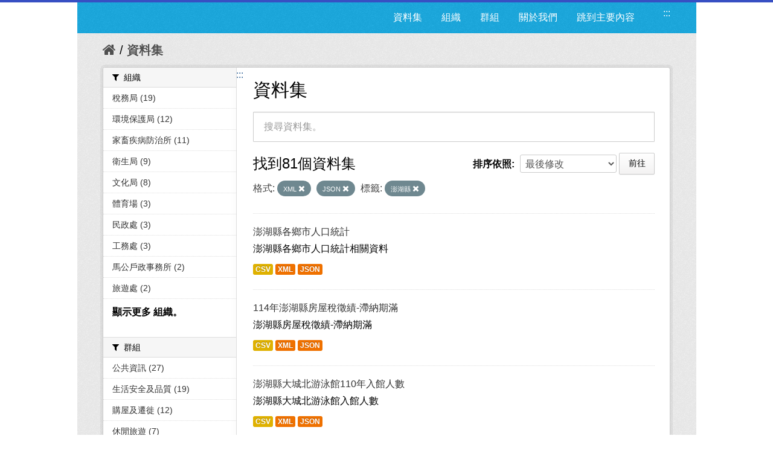

--- FILE ---
content_type: text/html; charset=utf-8
request_url: https://opendata.penghu.gov.tw/dataset?tags=%E6%BE%8E%E6%B9%96%E7%B8%A3&q=&res_format=XML&res_format=JSON&sort=metadata_modified+desc
body_size: 9900
content:
<!DOCTYPE html>
<!--[if IE 7]> <html lang="zh_TW" class="ie ie7"> <![endif]-->
<!--[if IE 8]> <html lang="zh_TW" class="ie ie8"> <![endif]-->
<!--[if IE 9]> <html lang="zh_TW" class="ie9"> <![endif]-->
<!--[if gt IE 8]><!--> <html lang="zh-Hant"> <!--<![endif]-->
  <head>
    <!--[if lte ie 8]><script type="text/javascript" src="/fanstatic/vendor/:version:2023-09-07T09:35:57.72/html5.min.js"></script><![endif]-->
<link rel="stylesheet" type="text/css" href="/fanstatic/vendor/:version:2023-09-07T09:35:57.72/select2/select2.css" />
<link rel="stylesheet" type="text/css" href="/fanstatic/css/:version:2019-08-23T00:03:07.98/main.min.css" />
<link rel="stylesheet" type="text/css" href="/fanstatic/vendor/:version:2023-09-07T09:35:57.72/font-awesome/css/font-awesome.min.css" />
<!--[if ie 7]><link rel="stylesheet" type="text/css" href="/fanstatic/vendor/:version:2023-09-07T09:35:57.72/font-awesome/css/font-awesome-ie7.min.css" /><![endif]-->
<link rel="stylesheet" type="text/css" href="/fanstatic/pages/:version:2019-08-23T00:11:34.14/:bundle:css/medium-editor.css;css/bootstrap.css" />

    <meta charset="utf-8" />
      <meta name="generator" content="ckan 2.4.1" />
      <meta name="viewport" content="width=device-width, initial-scale=1.0">
    <title>資料集 - 澎湖縣政府資料開放平台</title>

    
    
    <link rel="shortcut icon" href="/images/icons/ckan.ico" />
    

    <!--[if IE]>
    <script src="/classList.min.js"></script>
    <![endif]-->

    
    
    
    

      
    

    
      
      
    
    
  </head>

  
  <body data-site-root="https://opendata.penghu.gov.tw/" data-locale-root="https://opendata.penghu.gov.tw/" >
  <noscript>您的瀏覽器不支援JavaScript功能，若網頁功能無法正常使用時，請開啟瀏覽器JavaScript狀態</noscript>
    
    <div class="hide"><a href="#content" title="跳至內容">跳至內容</a></div>
  

  
    
<!doctype html>
<html lang="zh-Hant">
<head>
<meta charset="UTF-8">
<meta name="keywords" content=""/>
<meta name="robots" content="all" />
<title>澎湖縣政府-資料開放平台</title>
<meta name="description" content=""/>

<!-- OG -->
<meta property="fb:app_id" content="">
<meta property="og:type" content="">
<meta property="og:url" content="">
<meta property="og:site_name" content="">
<meta property="og:title" content="">
<meta property="og:description" content="">
<meta property="og:image" content="">

<!-- TWT -->
<meta name="twitter:card" content="summary">
<meta name="twitter:image" content="">
<meta name="twitter:url" content="">
<meta name="twitter:title" content="">
<meta name="twitter:description" content="">

<!-- MOBILE METAS -->
<meta name="viewport" content="width=device-width, initial-scale=1.0, minimum-scale=1.0, maximum-scale=1.0, user-scalable=no">
<meta name="apple-mobile-web-app-capable" content="yes">
<meta names="apple-mobile-web-app-status-bar-style" content="black-translucent">

<!-- CSS -->
<link href="/css2/animate.css" rel="stylesheet" type="text/css" />
<link href="/css2/base.css" rel="stylesheet" type="text/css" />
<link href="/css2/main.css" rel="stylesheet" type="text/css" />

<!--BASE-->
<script src="/js2/libs/jquery-3.6.0.min.js"></script>
<script src="/js2/libs/jquery-migrate.min.js"></script>  
<script src="/js2/libs/jquery-debounce-min.js"></script> 
<script src="/js2/libs/jquery.easing.min.js"></script> 
<script src="/js2/libs/imgLiquid-min.js"></script>


<!-- bxSlider -->
<script src="/js2/bxslider/jquery.bxslider.min.js"></script>
<link href="/js2/bxslider/jquery.bxslider.css" rel="stylesheet" />


</head>
<body>
<div class="loadbar"></div>
  <div id="wrapper">



 <!--  <header class="account-masthead">
    <div class="container">
      
        
          <nav class="account not-authed">
            <ul class="unstyled">
              
              <li><a href="/user/login">登入</a></li>
              
                <li><a class="sub" href="/user/register">註冊</a></li>
              
              
            </ul>
          </nav>
        
      
    </div>
  </header> -->

<header class="navbar navbar-static-top masthead">
  
    
  
  <div class="container">
<!--     <button data-target=".nav-collapse" data-toggle="collapse" class="btn btn-navbar" type="button">
      <span class="icon-bar"></span>
      <span class="icon-bar"></span>
      <span class="icon-bar"></span>
    </button> -->
    
<!--     <hgroup class="header-image pull-left">

      
        
          <a class="logo" href="/"><img src="/base/images/ckan-logo.png" alt="澎湖縣政府資料開放平台" title="澎湖縣政府資料開放平台" /></a>
        
      

    </hgroup> -->

    <div class="nav-collapse collapse">

      
      
        <a class="freego" accesskey="U" href="#top-head" id="top-head" style="float:left" title="右上方功能區塊，包括資料集、組織、群組、關於我們">:::</a>
        <nav class="section navigation">

          <ul class="nav nav-pills">
            <!--
            
              <li class="active"><a href="/dataset">資料集</a></li><li><a href="/organization">組織</a></li><li><a href="/group">群組</a></li><li><a href="/about">關於我們</a></li>
            
            <li><a href="#centor-head" tabindex="2">跳到主要內容</a></li>
          -->
              <li>
                <a href="/dataset" title="資料集清單">資料集</a>
              </li>
              <li>
                <a href="/organization" title="組織清單">組織</a>
              </li>
              <li>
                <a href="/group" title="群組清單">群組</a>
              </li>
              <li>
                <a href="/about" title="關於我們">關於我們</a>
              </li>
            
            <li><a href="#centor-head" tabindex="0" title="跳到主要內容">跳到主要內容</a></li>          
          </ul>
        </nav>
      

<!--       
        <form class="section site-search simple-input" action="/dataset" method="get">
          <div class="field">
            <label for="field-sitewide-search">搜尋資料集</label>
            <input id="field-sitewide-search" type="text" name="q" placeholder="搜尋" />
            <button class="btn-search" type="submit"><i class="icon-search"></i></button>
          </div>
        </form>
       -->

    </div>
  </div>
</header>



  
    <div role="main">
      <div id="content" class="container">
        
          
            <div class="flash-messages">
              
                
              
            </div>
          

          
            <div class="toolbar">
              
                
                  <ol class="breadcrumb">
                    
<!-- Snippet snippets/home_breadcrumb_item.html start -->

<li class="home"><a href="/" title="回首頁"><i class="icon-home"></i><span> 首頁</span></a></li>
<!-- Snippet snippets/home_breadcrumb_item.html end -->

                    
  <li class="active">
    <a href="/dataset" title="回 資料集">資料集</a>
  <!-- <a href="/dataset">資料集</a> -->
  </li>

                  </ol>
                
              
            </div>
          

          <div class="row wrapper">
            <a class="freego" accesskey="C" href="#centor-head" id="centor-head" title="中央內容區塊，為本頁主要內容區。">:::</a>
            
            
            

            
              <aside class="secondary span3">
                
                
<div class="filters">
  <div>
    
      
<!-- Snippet snippets/facet_list.html start -->


  
  
    
      
      
        <section class="module module-narrow module-shallow">
          
            <div class="module-heading">
              <i class="icon-medium icon-filter"></i>
              
              組織
            </div>
          
          
            
            
              <nav>
                <ul class="unstyled nav nav-simple nav-facet">
                  
                    
                    
                    
                    
                      <li class="nav-item">
                        <a href="/dataset?tags=%E6%BE%8E%E6%B9%96%E7%B8%A3&amp;q=&amp;res_format=XML&amp;organization=ph-office-18&amp;res_format=JSON&amp;sort=metadata_modified+desc" title="搜尋 稅務局">
                          <span>稅務局 (19)</span>
                        </a>
                      </li>
                  
                    
                    
                    
                    
                      <li class="nav-item">
                        <a href="/dataset?tags=%E6%BE%8E%E6%B9%96%E7%B8%A3&amp;q=&amp;res_format=XML&amp;organization=ph-office-15&amp;res_format=JSON&amp;sort=metadata_modified+desc" title="搜尋 環境保護局">
                          <span>環境保護局 (12)</span>
                        </a>
                      </li>
                  
                    
                    
                    
                    
                      <li class="nav-item">
                        <a href="/dataset?tags=%E6%BE%8E%E6%B9%96%E7%B8%A3&amp;q=&amp;res_format=XML&amp;organization=ph-office-21&amp;res_format=JSON&amp;sort=metadata_modified+desc" title="搜尋 家畜疾病防治所">
                          <span>家畜疾病防治所 (11)</span>
                        </a>
                      </li>
                  
                    
                    
                    
                    
                      <li class="nav-item">
                        <a href="/dataset?tags=%E6%BE%8E%E6%B9%96%E7%B8%A3&amp;q=&amp;res_format=XML&amp;res_format=JSON&amp;organization=ph-office-14&amp;sort=metadata_modified+desc" title="搜尋 衛生局">
                          <span>衛生局 (9)</span>
                        </a>
                      </li>
                  
                    
                    
                    
                    
                      <li class="nav-item">
                        <a href="/dataset?tags=%E6%BE%8E%E6%B9%96%E7%B8%A3&amp;organization=ph-office-17&amp;q=&amp;res_format=XML&amp;res_format=JSON&amp;sort=metadata_modified+desc" title="搜尋 文化局">
                          <span>文化局 (8)</span>
                        </a>
                      </li>
                  
                    
                    
                    
                    
                      <li class="nav-item">
                        <a href="/dataset?tags=%E6%BE%8E%E6%B9%96%E7%B8%A3&amp;q=&amp;res_format=XML&amp;res_format=JSON&amp;organization=ph-office-22&amp;sort=metadata_modified+desc" title="搜尋 體育場">
                          <span>體育場 (3)</span>
                        </a>
                      </li>
                  
                    
                    
                    
                    
                      <li class="nav-item">
                        <a href="/dataset?tags=%E6%BE%8E%E6%B9%96%E7%B8%A3&amp;q=&amp;res_format=XML&amp;organization=ph-office-01&amp;res_format=JSON&amp;sort=metadata_modified+desc" title="搜尋 民政處">
                          <span>民政處 (3)</span>
                        </a>
                      </li>
                  
                    
                    
                    
                    
                      <li class="nav-item">
                        <a href="/dataset?tags=%E6%BE%8E%E6%B9%96%E7%B8%A3&amp;organization=ph-office-05&amp;q=&amp;res_format=XML&amp;res_format=JSON&amp;sort=metadata_modified+desc" title="搜尋 工務處">
                          <span>工務處 (3)</span>
                        </a>
                      </li>
                  
                    
                    
                    
                    
                      <li class="nav-item">
                        <a href="/dataset?tags=%E6%BE%8E%E6%B9%96%E7%B8%A3&amp;q=&amp;res_format=XML&amp;organization=ph-office-26&amp;res_format=JSON&amp;sort=metadata_modified+desc" title="搜尋 馬公戶政事務所">
                          <span>馬公戶政事務所 (2)</span>
                        </a>
                      </li>
                  
                    
                    
                    
                    
                      <li class="nav-item">
                        <a href="/dataset?tags=%E6%BE%8E%E6%B9%96%E7%B8%A3&amp;q=&amp;res_format=XML&amp;organization=ph-office-06&amp;res_format=JSON&amp;sort=metadata_modified+desc" title="搜尋 旅遊處">
                          <span>旅遊處 (2)</span>
                        </a>
                      </li>
                  
                </ul>
              </nav>

              <p class="module-footer">
                
                  
                    <a href="/dataset?tags=%E6%BE%8E%E6%B9%96%E7%B8%A3&amp;q=&amp;res_format=XML&amp;res_format=JSON&amp;sort=metadata_modified+desc&amp;_organization_limit=0" class="read-more" title="顯示更多 組織。">顯示更多 組織。</a>
                  
                
              </p>
            
            
          
        </section>
      
    
  

<!-- Snippet snippets/facet_list.html end -->

    
      
<!-- Snippet snippets/facet_list.html start -->


  
  
    
      
      
        <section class="module module-narrow module-shallow">
          
            <div class="module-heading">
              <i class="icon-medium icon-filter"></i>
              
              群組
            </div>
          
          
            
            
              <nav>
                <ul class="unstyled nav nav-simple nav-facet">
                  
                    
                    
                    
                    
                      <li class="nav-item">
                        <a href="/dataset?tags=%E6%BE%8E%E6%B9%96%E7%B8%A3&amp;q=&amp;res_format=XML&amp;groups=i00&amp;res_format=JSON&amp;sort=metadata_modified+desc" title="搜尋 公共資訊">
                          <span>公共資訊 (27)</span>
                        </a>
                      </li>
                  
                    
                    
                    
                    
                      <li class="nav-item">
                        <a href="/dataset?tags=%E6%BE%8E%E6%B9%96%E7%B8%A3&amp;q=&amp;res_format=XML&amp;groups=e00&amp;res_format=JSON&amp;sort=metadata_modified+desc" title="搜尋 生活安全及品質">
                          <span>生活安全及品質 (19)</span>
                        </a>
                      </li>
                  
                    
                    
                    
                    
                      <li class="nav-item">
                        <a href="/dataset?tags=%E6%BE%8E%E6%B9%96%E7%B8%A3&amp;q=&amp;res_format=XML&amp;groups=c00&amp;res_format=JSON&amp;sort=metadata_modified+desc" title="搜尋 購屋及遷徙">
                          <span>購屋及遷徙 (12)</span>
                        </a>
                      </li>
                  
                    
                    
                    
                    
                      <li class="nav-item">
                        <a href="/dataset?tags=%E6%BE%8E%E6%B9%96%E7%B8%A3&amp;q=&amp;res_format=XML&amp;res_format=JSON&amp;groups=900&amp;sort=metadata_modified+desc" title="搜尋 休閒旅遊">
                          <span>休閒旅遊 (7)</span>
                        </a>
                      </li>
                  
                    
                    
                    
                    
                      <li class="nav-item">
                        <a href="/dataset?tags=%E6%BE%8E%E6%B9%96%E7%B8%A3&amp;q=&amp;res_format=XML&amp;groups=b00&amp;res_format=JSON&amp;sort=metadata_modified+desc" title="搜尋 就醫">
                          <span>就醫 (6)</span>
                        </a>
                      </li>
                  
                    
                    
                    
                    
                      <li class="nav-item">
                        <a href="/dataset?tags=%E6%BE%8E%E6%B9%96%E7%B8%A3&amp;q=&amp;groups=a00&amp;res_format=XML&amp;res_format=JSON&amp;sort=metadata_modified+desc" title="搜尋 交通及通訊">
                          <span>交通及通訊 (5)</span>
                        </a>
                      </li>
                  
                    
                    
                    
                    
                      <li class="nav-item">
                        <a href="/dataset?tags=%E6%BE%8E%E6%B9%96%E7%B8%A3&amp;q=&amp;res_format=XML&amp;groups=300&amp;res_format=JSON&amp;sort=metadata_modified+desc" title="搜尋 求學及進修">
                          <span>求學及進修 (3)</span>
                        </a>
                      </li>
                  
                    
                    
                    
                    
                      <li class="nav-item">
                        <a href="/dataset?tags=%E6%BE%8E%E6%B9%96%E7%B8%A3&amp;q=&amp;res_format=XML&amp;groups=200&amp;res_format=JSON&amp;sort=metadata_modified+desc" title="搜尋 出生及收養">
                          <span>出生及收養 (2)</span>
                        </a>
                      </li>
                  
                    
                    
                    
                    
                      <li class="nav-item">
                        <a href="/dataset?tags=%E6%BE%8E%E6%B9%96%E7%B8%A3&amp;q=&amp;res_format=XML&amp;groups=h00&amp;res_format=JSON&amp;sort=metadata_modified+desc" title="搜尋 生命禮儀">
                          <span>生命禮儀 (1)</span>
                        </a>
                      </li>
                  
                    
                    
                    
                    
                      <li class="nav-item">
                        <a href="/dataset?tags=%E6%BE%8E%E6%B9%96%E7%B8%A3&amp;q=&amp;groups=400&amp;res_format=XML&amp;res_format=JSON&amp;sort=metadata_modified+desc" title="搜尋 服兵役">
                          <span>服兵役 (1)</span>
                        </a>
                      </li>
                  
                </ul>
              </nav>

              <p class="module-footer">
                
                  
                
              </p>
            
            
          
        </section>
      
    
  

<!-- Snippet snippets/facet_list.html end -->

    
      
<!-- Snippet snippets/facet_list.html start -->


  
  
    
      
      
        <section class="module module-narrow module-shallow">
          
            <div class="module-heading">
              <i class="icon-medium icon-filter"></i>
              
              標籤
            </div>
          
          
            
            
              <nav>
                <ul class="unstyled nav nav-simple nav-facet">
                  
                    
                    
                    
                    
                      <li class="nav-item active">
                        <a href="/dataset?q=&amp;res_format=XML&amp;res_format=JSON&amp;sort=metadata_modified+desc" title="搜尋 澎湖縣">
                          <span>澎湖縣 (81)</span>
                        </a>
                      </li>
                  
                    
                    
                    
                    
                      <li class="nav-item">
                        <a href="/dataset?tags=%E6%BE%8E%E6%B9%96%E7%B8%A3&amp;tags=%E5%9C%B0%E5%83%B9%E7%A8%85&amp;q=&amp;res_format=XML&amp;res_format=JSON&amp;sort=metadata_modified+desc" title="搜尋 地價稅">
                          <span>地價稅 (8)</span>
                        </a>
                      </li>
                  
                    
                    
                    
                    
                      <li class="nav-item">
                        <a href="/dataset?tags=%E6%BE%8E%E6%B9%96%E7%B8%A3&amp;q=&amp;res_format=XML&amp;tags=%E7%A9%BA%E6%B0%A3%E6%B1%99%E6%9F%93&amp;res_format=JSON&amp;sort=metadata_modified+desc" title="搜尋 空氣汙染">
                          <span>空氣汙染 (7)</span>
                        </a>
                      </li>
                  
                    
                    
                    
                    
                      <li class="nav-item">
                        <a href="/dataset?tags=%E6%BE%8E%E6%B9%96%E7%B8%A3&amp;q=&amp;tags=%E7%A8%BD%E6%9F%A5&amp;res_format=XML&amp;res_format=JSON&amp;sort=metadata_modified+desc" title="搜尋 稽查">
                          <span>稽查 (6)</span>
                        </a>
                      </li>
                  
                    
                    
                    
                    
                      <li class="nav-item">
                        <a href="/dataset?tags=%E6%BE%8E%E6%B9%96%E7%B8%A3&amp;q=&amp;tags=%E8%99%95%E4%BB%BD&amp;res_format=XML&amp;res_format=JSON&amp;sort=metadata_modified+desc" title="搜尋 處份">
                          <span>處份 (5)</span>
                        </a>
                      </li>
                  
                    
                    
                    
                    
                      <li class="nav-item">
                        <a href="/dataset?tags=%E6%BE%8E%E6%B9%96%E7%B8%A3&amp;tags=%E6%B5%81%E6%B5%AA%E7%8A%AC&amp;q=&amp;res_format=XML&amp;res_format=JSON&amp;sort=metadata_modified+desc" title="搜尋 流浪犬">
                          <span>流浪犬 (5)</span>
                        </a>
                      </li>
                  
                    
                    
                    
                    
                      <li class="nav-item">
                        <a href="/dataset?tags=%E6%BE%8E%E6%B9%96%E7%B8%A3&amp;tags=%E6%8D%95%E6%8D%89&amp;q=&amp;res_format=XML&amp;res_format=JSON&amp;sort=metadata_modified+desc" title="搜尋 捕捉">
                          <span>捕捉 (5)</span>
                        </a>
                      </li>
                  
                    
                    
                    
                    
                      <li class="nav-item">
                        <a href="/dataset?tags=%E6%BE%8E%E6%B9%96%E7%B8%A3&amp;q=&amp;res_format=XML&amp;res_format=JSON&amp;tags=%E5%AF%B5%E7%89%A9%E7%99%BB%E8%A8%98&amp;sort=metadata_modified+desc" title="搜尋 寵物登記">
                          <span>寵物登記 (5)</span>
                        </a>
                      </li>
                  
                    
                    
                    
                    
                      <li class="nav-item">
                        <a href="/dataset?tags=%E6%BE%8E%E6%B9%96%E7%B8%A3&amp;q=&amp;res_format=XML&amp;tags=%E7%A8%85%E6%BA%90&amp;res_format=JSON&amp;sort=metadata_modified+desc" title="搜尋 稅源">
                          <span>稅源 (4)</span>
                        </a>
                      </li>
                  
                    
                    
                    
                    
                      <li class="nav-item">
                        <a href="/dataset?tags=%E6%BE%8E%E6%B9%96%E7%B8%A3&amp;q=&amp;res_format=XML&amp;tags=%E6%96%87%E5%8C%96%E5%B1%80&amp;res_format=JSON&amp;sort=metadata_modified+desc" title="搜尋 文化局">
                          <span>文化局 (4)</span>
                        </a>
                      </li>
                  
                </ul>
              </nav>

              <p class="module-footer">
                
                  
                    <a href="/dataset?tags=%E6%BE%8E%E6%B9%96%E7%B8%A3&amp;q=&amp;res_format=XML&amp;res_format=JSON&amp;sort=metadata_modified+desc&amp;_tags_limit=0" class="read-more" title="顯示更多 標籤。">顯示更多 標籤。</a>
                  
                
              </p>
            
            
          
        </section>
      
    
  

<!-- Snippet snippets/facet_list.html end -->

    
      
<!-- Snippet snippets/facet_list.html start -->


  
  
    
      
      
        <section class="module module-narrow module-shallow">
          
            <div class="module-heading">
              <i class="icon-medium icon-filter"></i>
              
              格式
            </div>
          
          
            
            
              <nav>
                <ul class="unstyled nav nav-simple nav-facet">
                  
                    
                    
                    
                    
                      <li class="nav-item active">
                        <a href="/dataset?tags=%E6%BE%8E%E6%B9%96%E7%B8%A3&amp;q=&amp;res_format=JSON&amp;sort=metadata_modified+desc" title="搜尋 XML">
                          <span>XML (81)</span>
                        </a>
                      </li>
                  
                    
                    
                    
                    
                      <li class="nav-item active">
                        <a href="/dataset?tags=%E6%BE%8E%E6%B9%96%E7%B8%A3&amp;q=&amp;res_format=XML&amp;sort=metadata_modified+desc" title="搜尋 JSON">
                          <span>JSON (81)</span>
                        </a>
                      </li>
                  
                    
                    
                    
                    
                      <li class="nav-item">
                        <a href="/dataset?tags=%E6%BE%8E%E6%B9%96%E7%B8%A3&amp;res_format=CSV&amp;q=&amp;res_format=XML&amp;res_format=JSON&amp;sort=metadata_modified+desc" title="搜尋 CSV">
                          <span>CSV (81)</span>
                        </a>
                      </li>
                  
                </ul>
              </nav>

              <p class="module-footer">
                
                  
                
              </p>
            
            
          
        </section>
      
    
  

<!-- Snippet snippets/facet_list.html end -->

    
      
<!-- Snippet snippets/facet_list.html start -->


  
  
    
      
      
        <section class="module module-narrow module-shallow">
          
            <div class="module-heading">
              <i class="icon-medium icon-filter"></i>
              
              授權
            </div>
          
          
            
            
              <p class="module-content empty">沒有 授權 符合這個搜尋結果。</p>
            
            
          
        </section>
      
    
  

<!-- Snippet snippets/facet_list.html end -->

    
  </div>
  <!-- <a class="close no-text hide-filters"><i class="icon-remove-sign"></i><span class="text">close</span></a> -->
</div>

              </aside>
            

            
              <div class="primary span9">
                
                
  <section class="module">
    <div class="module-content">
      <h1 class="heading">資料集</h1>
      
        
      
      
        
        
        
<!-- Snippet snippets/search_form.html start -->








<form id="dataset-search-form" class="search-form" method="get" data-module="select-switch">

  
    <div class="search-input control-group search-giant">
      <input type="text" class="search" name="q" value="" title="搜尋資料集。" autocomplete="off" placeholder="搜尋資料集。">
      
      <button type="submit" value="search" style="z-index: 3" title="搜尋">
        <i class="icon-search"></i>
        <span>確定</span>
      </button>
      
    </div>
  

  
    <span>
  
  

  
    
      
  <input type="hidden" name="tags" value="澎湖縣" />

    
  
    
      
  <input type="hidden" name="res_format" value="XML" />

    
  
    
      
  <input type="hidden" name="res_format" value="JSON" />

    
  
</span>
  

  
    
      <div class="form-select control-group control-order-by">
        <label for="field-order-by">排序依照</label>
        <select id="field-order-by" name="sort">
          
            
              <option value="score desc, metadata_modified desc">關聯</option>
            
          
            
              <option value="title_string asc">根據名稱遞增排序</option>
            
          
            
              <option value="title_string desc">根據名稱遞減排序</option>
            
          
            
              <option value="metadata_modified desc" selected="selected">最後修改</option>
            
          
            
          
        </select>
        
        <button class="btn js-hide" type="submit">前往</button>
        
      </div>
    
  

  
    
      <h2>
<!-- Snippet snippets/search_result_text.html start -->


  
  
  
  

找到81個資料集
<!-- Snippet snippets/search_result_text.html end -->
</h2>
    
  

  
    
      <p class="filter-list">
        
          
          <span class="facet">格式:</span>
          
            <span class="filtered pill">
              <a href="/dataset?tags=%E6%BE%8E%E6%B9%96%E7%B8%A3&amp;q=&amp;res_format=JSON&amp;sort=metadata_modified+desc" class="remove" title="移除">XML
              <i class="icon-remove"></i></a>
            </span>
          
            <span class="filtered pill">
              <a href="/dataset?tags=%E6%BE%8E%E6%B9%96%E7%B8%A3&amp;q=&amp;res_format=XML&amp;sort=metadata_modified+desc" class="remove" title="移除">JSON
              <i class="icon-remove"></i></a>
            </span>
          
        
          
          <span class="facet">標籤:</span>
          
            <span class="filtered pill">
              <a href="/dataset?q=&amp;res_format=XML&amp;res_format=JSON&amp;sort=metadata_modified+desc" class="remove" title="移除">澎湖縣
              <i class="icon-remove"></i></a>
            </span>
          
        
      </p>     
      <!-- <a class="show-filters btn">篩選結果</a> -->
    
  

</form>




<!-- Snippet snippets/search_form.html end -->

      
      
        
<!-- Snippet snippets/package_list.html start -->


  
    <ul class="dataset-list unstyled">
    	
	      
	        
<!-- Snippet snippets/package_item.html start -->







  <li class="dataset-item">
    
      <div class="dataset-content">
        
          <h3 class="dataset-heading">
            
              
            
            
              <a href="/dataset/376561502a-2025-07-22-1753166970" title="澎湖縣各鄉市人口統計">澎湖縣各鄉市人口統計</a>
            
            
              
              
            
          </h3>
        
        
          
        
        
          
            <div>澎湖縣各鄉市人口統計相關資料
</div>
          
        
      </div>
      
        
          
            <ul class="dataset-resources unstyled">
              
                
                <li>
                  <a href="/dataset/376561502a-2025-07-22-1753166970" class="label" data-format="csv" title="澎湖縣各鄉市人口統計相關資料
CSV格式">CSV</a>
                </li>
                
                <li>
                  <a href="/dataset/376561502a-2025-07-22-1753166970" class="label" data-format="xml" title="澎湖縣各鄉市人口統計相關資料
XML格式">XML</a>
                </li>
                
                <li>
                  <a href="/dataset/376561502a-2025-07-22-1753166970" class="label" data-format="json" title="澎湖縣各鄉市人口統計相關資料
JSON格式">JSON</a>
                </li>
                
              
            </ul>
          
        
      
    
  </li>

<!-- Snippet snippets/package_item.html end -->

	      
	        
<!-- Snippet snippets/package_item.html start -->







  <li class="dataset-item">
    
      <div class="dataset-content">
        
          <h3 class="dataset-heading">
            
              
            
            
              <a href="/dataset/fu50000-2022-07-25-1658733987" title="114年澎湖縣房屋稅徵績-滯納期滿">114年澎湖縣房屋稅徵績-滯納期滿</a>
            
            
              
              
            
          </h3>
        
        
          
        
        
          
            <div>澎湖縣房屋稅徵績-滯納期滿
</div>
          
        
      </div>
      
        
          
            <ul class="dataset-resources unstyled">
              
                
                <li>
                  <a href="/dataset/fu50000-2022-07-25-1658733987" class="label" data-format="csv" title="澎湖縣房屋稅徵績-滯納期滿
CSV格式">CSV</a>
                </li>
                
                <li>
                  <a href="/dataset/fu50000-2022-07-25-1658733987" class="label" data-format="xml" title="澎湖縣房屋稅徵績-滯納期滿
XML格式">XML</a>
                </li>
                
                <li>
                  <a href="/dataset/fu50000-2022-07-25-1658733987" class="label" data-format="json" title="澎湖縣房屋稅徵績-滯納期滿
JSON格式">JSON</a>
                </li>
                
              
            </ul>
          
        
      
    
  </li>

<!-- Snippet snippets/package_item.html end -->

	      
	        
<!-- Snippet snippets/package_item.html start -->







  <li class="dataset-item">
    
      <div class="dataset-content">
        
          <h3 class="dataset-heading">
            
              
            
            
              <a href="/dataset/376562300e-2022-08-05-1659684713" title="澎湖縣大城北游泳館110年入館人數">澎湖縣大城北游泳館110年入館人數</a>
            
            
              
              
            
          </h3>
        
        
          
        
        
          
            <div>澎湖縣大城北游泳館入館人數
</div>
          
        
      </div>
      
        
          
            <ul class="dataset-resources unstyled">
              
                
                <li>
                  <a href="/dataset/376562300e-2022-08-05-1659684713" class="label" data-format="csv" title="澎湖縣大城北游泳館入館人數
CSV格式">CSV</a>
                </li>
                
                <li>
                  <a href="/dataset/376562300e-2022-08-05-1659684713" class="label" data-format="xml" title="澎湖縣大城北游泳館入館人數
XML格式">XML</a>
                </li>
                
                <li>
                  <a href="/dataset/376562300e-2022-08-05-1659684713" class="label" data-format="json" title="澎湖縣大城北游泳館入館人數
JSON格式">JSON</a>
                </li>
                
              
            </ul>
          
        
      
    
  </li>

<!-- Snippet snippets/package_item.html end -->

	      
	        
<!-- Snippet snippets/package_item.html start -->







  <li class="dataset-item">
    
      <div class="dataset-content">
        
          <h3 class="dataset-heading">
            
              
            
            
              <a href="/dataset/376562300e-2022-08-05-1659684801" title="澎湖縣立游泳池110年度入館人數統計">澎湖縣立游泳池110年度入館人數統計</a>
            
            
              
              
            
          </h3>
        
        
          
        
        
          
            <div>澎湖縣立游泳池入館人數統計
</div>
          
        
      </div>
      
        
          
            <ul class="dataset-resources unstyled">
              
                
                <li>
                  <a href="/dataset/376562300e-2022-08-05-1659684801" class="label" data-format="csv" title="澎湖縣立游泳池入館人數統計
CSV格式">CSV</a>
                </li>
                
                <li>
                  <a href="/dataset/376562300e-2022-08-05-1659684801" class="label" data-format="xml" title="澎湖縣立游泳池入館人數統計
XML格式">XML</a>
                </li>
                
                <li>
                  <a href="/dataset/376562300e-2022-08-05-1659684801" class="label" data-format="json" title="澎湖縣立游泳池入館人數統計
JSON格式">JSON</a>
                </li>
                
              
            </ul>
          
        
      
    
  </li>

<!-- Snippet snippets/package_item.html end -->

	      
	        
<!-- Snippet snippets/package_item.html start -->







  <li class="dataset-item">
    
      <div class="dataset-content">
        
          <h3 class="dataset-heading">
            
              
            
            
              <a href="/dataset/fs30000-2022-08-09-1660034345" title="113年度澎湖縣政府文化局演藝活動統計表">113年度澎湖縣政府文化局演藝活動統計表</a>
            
            
              
              
            
          </h3>
        
        
          
        
        
          
            <div>澎湖縣政府文化局演藝活動統計表
</div>
          
        
      </div>
      
        
          
            <ul class="dataset-resources unstyled">
              
                
                <li>
                  <a href="/dataset/fs30000-2022-08-09-1660034345" class="label" data-format="csv" title="澎湖縣政府文化局演藝活動統計表
CSV格式">CSV</a>
                </li>
                
                <li>
                  <a href="/dataset/fs30000-2022-08-09-1660034345" class="label" data-format="xml" title="澎湖縣政府文化局演藝活動統計表
XML格式">XML</a>
                </li>
                
                <li>
                  <a href="/dataset/fs30000-2022-08-09-1660034345" class="label" data-format="json" title="澎湖縣政府文化局演藝活動統計表
JSON格式">JSON</a>
                </li>
                
              
            </ul>
          
        
      
    
  </li>

<!-- Snippet snippets/package_item.html end -->

	      
	        
<!-- Snippet snippets/package_item.html start -->







  <li class="dataset-item">
    
      <div class="dataset-content">
        
          <h3 class="dataset-heading">
            
              
            
            
              <a href="/dataset/fu50000-2022-07-19-1658213370" title="114年澎湖縣房屋稅徵績-徵期結束">114年澎湖縣房屋稅徵績-徵期結束</a>
            
            
              
              
            
          </h3>
        
        
          
        
        
          
            <div>澎湖縣房屋稅徵績-徵期結束
</div>
          
        
      </div>
      
        
          
            <ul class="dataset-resources unstyled">
              
                
                <li>
                  <a href="/dataset/fu50000-2022-07-19-1658213370" class="label" data-format="csv" title="澎湖縣房屋稅徵績-徵期結束
CSV格式">CSV</a>
                </li>
                
                <li>
                  <a href="/dataset/fu50000-2022-07-19-1658213370" class="label" data-format="xml" title="澎湖縣房屋稅徵績-徵期結束
XML格式">XML</a>
                </li>
                
                <li>
                  <a href="/dataset/fu50000-2022-07-19-1658213370" class="label" data-format="json" title="澎湖縣房屋稅徵績-徵期結束
JSON格式">JSON</a>
                </li>
                
              
            </ul>
          
        
      
    
  </li>

<!-- Snippet snippets/package_item.html end -->

	      
	        
<!-- Snippet snippets/package_item.html start -->







  <li class="dataset-item">
    
      <div class="dataset-content">
        
          <h3 class="dataset-heading">
            
              
            
            
              <a href="/dataset/u680000-01-2023-12-29-1703836952" title="澎湖縣公路路線資料">澎湖縣公路路線資料</a>
            
            
              
              
            
          </h3>
        
        
          
        
        
          
            <div>澎湖縣公路路線相關資料
</div>
          
        
      </div>
      
        
          
            <ul class="dataset-resources unstyled">
              
                
                <li>
                  <a href="/dataset/u680000-01-2023-12-29-1703836952" class="label" data-format="csv" title="澎湖縣公路路線相關資料
CSV格式">CSV</a>
                </li>
                
                <li>
                  <a href="/dataset/u680000-01-2023-12-29-1703836952" class="label" data-format="xml" title="澎湖縣公路路線相關資料
XML格式">XML</a>
                </li>
                
                <li>
                  <a href="/dataset/u680000-01-2023-12-29-1703836952" class="label" data-format="json" title="澎湖縣公路路線相關資料
JSON格式">JSON</a>
                </li>
                
              
            </ul>
          
        
      
    
  </li>

<!-- Snippet snippets/package_item.html end -->

	      
	        
<!-- Snippet snippets/package_item.html start -->







  <li class="dataset-item">
    
      <div class="dataset-content">
        
          <h3 class="dataset-heading">
            
              
            
            
              <a href="/dataset/fs30000-2022-08-09-1660035057" title="澎湖縣國定古蹟目錄">澎湖縣國定古蹟目錄</a>
            
            
              
              
            
          </h3>
        
        
          
        
        
          
            <div>國定古蹟目錄
</div>
          
        
      </div>
      
        
          
            <ul class="dataset-resources unstyled">
              
                
                <li>
                  <a href="/dataset/fs30000-2022-08-09-1660035057" class="label" data-format="csv" title="國定古蹟目錄
CSV格式">CSV</a>
                </li>
                
                <li>
                  <a href="/dataset/fs30000-2022-08-09-1660035057" class="label" data-format="xml" title="國定古蹟目錄
XML格式">XML</a>
                </li>
                
                <li>
                  <a href="/dataset/fs30000-2022-08-09-1660035057" class="label" data-format="json" title="國定古蹟目錄
JSON格式">JSON</a>
                </li>
                
              
            </ul>
          
        
      
    
  </li>

<!-- Snippet snippets/package_item.html end -->

	      
	        
<!-- Snippet snippets/package_item.html start -->







  <li class="dataset-item">
    
      <div class="dataset-content">
        
          <h3 class="dataset-heading">
            
              
            
            
              <a href="/dataset/fs30000-2022-08-09-1660035516" title="澎湖縣縣定古蹟目錄">澎湖縣縣定古蹟目錄</a>
            
            
              
              
            
          </h3>
        
        
          
        
        
          
            <div>縣定古蹟目錄
</div>
          
        
      </div>
      
        
          
            <ul class="dataset-resources unstyled">
              
                
                <li>
                  <a href="/dataset/fs30000-2022-08-09-1660035516" class="label" data-format="csv" title="縣定古蹟目錄
CSV格式">CSV</a>
                </li>
                
                <li>
                  <a href="/dataset/fs30000-2022-08-09-1660035516" class="label" data-format="xml" title="縣定古蹟目錄
XML格式">XML</a>
                </li>
                
                <li>
                  <a href="/dataset/fs30000-2022-08-09-1660035516" class="label" data-format="json" title="縣定古蹟目錄
JSON格式">JSON</a>
                </li>
                
              
            </ul>
          
        
      
    
  </li>

<!-- Snippet snippets/package_item.html end -->

	      
	        
<!-- Snippet snippets/package_item.html start -->







  <li class="dataset-item">
    
      <div class="dataset-content">
        
          <h3 class="dataset-heading">
            
              
            
            
              <a href="/dataset/u020000-05-2025-01-09-1736391551" title="澎湖縣113下半年流浪犬捕捉數">澎湖縣113下半年流浪犬捕捉數</a>
            
            
              
              
            
          </h3>
        
        
          
        
        
          
            <div>澎湖縣113下半年流浪犬捕捉數相關資料
</div>
          
        
      </div>
      
        
          
            <ul class="dataset-resources unstyled">
              
                
                <li>
                  <a href="/dataset/u020000-05-2025-01-09-1736391551" class="label" data-format="csv" title="澎湖縣113下半年流浪犬捕捉數相關資料
CSV格式">CSV</a>
                </li>
                
                <li>
                  <a href="/dataset/u020000-05-2025-01-09-1736391551" class="label" data-format="xml" title="澎湖縣113下半年流浪犬捕捉數相關資料
XML格式">XML</a>
                </li>
                
                <li>
                  <a href="/dataset/u020000-05-2025-01-09-1736391551" class="label" data-format="json" title="澎湖縣113下半年流浪犬捕捉數相關資料
JSON格式">JSON</a>
                </li>
                
              
            </ul>
          
        
      
    
  </li>

<!-- Snippet snippets/package_item.html end -->

	      
	        
<!-- Snippet snippets/package_item.html start -->







  <li class="dataset-item">
    
      <div class="dataset-content">
        
          <h3 class="dataset-heading">
            
              
            
            
              <a href="/dataset/fy30000-2025-01-09-1736391736" title="澎湖縣113下半年寵登數">澎湖縣113下半年寵登數</a>
            
            
              
              
            
          </h3>
        
        
          
        
        
          
            <div>113下半年寵登數
</div>
          
        
      </div>
      
        
          
            <ul class="dataset-resources unstyled">
              
                
                <li>
                  <a href="/dataset/fy30000-2025-01-09-1736391736" class="label" data-format="csv" title="113下半年寵登數
CSV格式">CSV</a>
                </li>
                
                <li>
                  <a href="/dataset/fy30000-2025-01-09-1736391736" class="label" data-format="xml" title="113下半年寵登數
XML格式">XML</a>
                </li>
                
                <li>
                  <a href="/dataset/fy30000-2025-01-09-1736391736" class="label" data-format="json" title="113下半年寵登數
JSON格式">JSON</a>
                </li>
                
              
            </ul>
          
        
      
    
  </li>

<!-- Snippet snippets/package_item.html end -->

	      
	        
<!-- Snippet snippets/package_item.html start -->







  <li class="dataset-item">
    
      <div class="dataset-content">
        
          <h3 class="dataset-heading">
            
              
            
            
              <a href="/dataset/fu50000-2025-01-14-1736842883" title="113使用牌照稅稅源統計-電動">113使用牌照稅稅源統計-電動</a>
            
            
              
              
            
          </h3>
        
        
          
        
        
          
            <div>澎湖縣使用牌照稅稅源
</div>
          
        
      </div>
      
        
          
            <ul class="dataset-resources unstyled">
              
                
                <li>
                  <a href="/dataset/fu50000-2025-01-14-1736842883" class="label" data-format="csv" title="澎湖縣使用牌照稅稅源
CSV格式">CSV</a>
                </li>
                
                <li>
                  <a href="/dataset/fu50000-2025-01-14-1736842883" class="label" data-format="xml" title="澎湖縣使用牌照稅稅源
XML格式">XML</a>
                </li>
                
                <li>
                  <a href="/dataset/fu50000-2025-01-14-1736842883" class="label" data-format="json" title="澎湖縣使用牌照稅稅源
JSON格式">JSON</a>
                </li>
                
              
            </ul>
          
        
      
    
  </li>

<!-- Snippet snippets/package_item.html end -->

	      
	        
<!-- Snippet snippets/package_item.html start -->







  <li class="dataset-item">
    
      <div class="dataset-content">
        
          <h3 class="dataset-heading">
            
              
            
            
              <a href="/dataset/fu50000-2025-01-14-1736842440" title="113使用牌照稅稅源統計-燃油">113使用牌照稅稅源統計-燃油</a>
            
            
              
              
            
          </h3>
        
        
          
        
        
          
            <div>澎湖縣使用牌照稅稅源
</div>
          
        
      </div>
      
        
          
            <ul class="dataset-resources unstyled">
              
                
                <li>
                  <a href="/dataset/fu50000-2025-01-14-1736842440" class="label" data-format="csv" title="澎湖縣使用牌照稅稅源
CSV格式">CSV</a>
                </li>
                
                <li>
                  <a href="/dataset/fu50000-2025-01-14-1736842440" class="label" data-format="xml" title="澎湖縣使用牌照稅稅源
XML格式">XML</a>
                </li>
                
                <li>
                  <a href="/dataset/fu50000-2025-01-14-1736842440" class="label" data-format="json" title="澎湖縣使用牌照稅稅源
JSON格式">JSON</a>
                </li>
                
              
            </ul>
          
        
      
    
  </li>

<!-- Snippet snippets/package_item.html end -->

	      
	        
<!-- Snippet snippets/package_item.html start -->







  <li class="dataset-item">
    
      <div class="dataset-content">
        
          <h3 class="dataset-heading">
            
              
            
            
              <a href="/dataset/fs30000-2022-08-09-1660034793" title="澎湖縣政府文化局出版品目錄">澎湖縣政府文化局出版品目錄</a>
            
            
              
              
            
          </h3>
        
        
          
        
        
          
            <div>文化局出版品目錄
</div>
          
        
      </div>
      
        
          
            <ul class="dataset-resources unstyled">
              
                
                <li>
                  <a href="/dataset/fs30000-2022-08-09-1660034793" class="label" data-format="csv" title="文化局出版品目錄
CSV格式">CSV</a>
                </li>
                
                <li>
                  <a href="/dataset/fs30000-2022-08-09-1660034793" class="label" data-format="xml" title="文化局出版品目錄
XML格式">XML</a>
                </li>
                
                <li>
                  <a href="/dataset/fs30000-2022-08-09-1660034793" class="label" data-format="json" title="文化局出版品目錄
JSON格式">JSON</a>
                </li>
                
              
            </ul>
          
        
      
    
  </li>

<!-- Snippet snippets/package_item.html end -->

	      
	        
<!-- Snippet snippets/package_item.html start -->







  <li class="dataset-item">
    
      <div class="dataset-content">
        
          <h3 class="dataset-heading">
            
              
            
            
              <a href="/dataset/fs30000-2022-08-09-1660034888" title="澎湖縣政府文化局出版品目錄-(澎湖縣作家作品集)">澎湖縣政府文化局出版品目錄-(澎湖縣作家作品集)</a>
            
            
              
              
            
          </h3>
        
        
          
        
        
          
            <div>澎湖縣政府文化局出版品目錄
</div>
          
        
      </div>
      
        
          
            <ul class="dataset-resources unstyled">
              
                
                <li>
                  <a href="/dataset/fs30000-2022-08-09-1660034888" class="label" data-format="csv" title="澎湖縣政府文化局出版品目錄
CSV格式">CSV</a>
                </li>
                
                <li>
                  <a href="/dataset/fs30000-2022-08-09-1660034888" class="label" data-format="xml" title="澎湖縣政府文化局出版品目錄
XML格式">XML</a>
                </li>
                
                <li>
                  <a href="/dataset/fs30000-2022-08-09-1660034888" class="label" data-format="json" title="澎湖縣政府文化局出版品目錄
JSON格式">JSON</a>
                </li>
                
              
            </ul>
          
        
      
    
  </li>

<!-- Snippet snippets/package_item.html end -->

	      
	        
<!-- Snippet snippets/package_item.html start -->







  <li class="dataset-item">
    
      <div class="dataset-content">
        
          <h3 class="dataset-heading">
            
              
            
            
              <a href="/dataset/ka10000-2024-02-06-1707210344" title="113年澎湖縣馬公市各里、鄰、戶、人口與戶籍動態登記數按性別及登記項目分">113年澎湖縣馬公市各里、鄰、戶、人口與戶籍動態登記數按性別及登記項目分</a>
            
            
              
              
            
          </h3>
        
        
          
        
        
          
            <div>113年澎湖縣馬公市各里、鄰、戶、人口與戶籍動態登記數(按性別及登記項目分)
</div>
          
        
      </div>
      
        
          
            <ul class="dataset-resources unstyled">
              
                
                <li>
                  <a href="/dataset/ka10000-2024-02-06-1707210344" class="label" data-format="csv" title="113年澎湖縣馬公市各里、鄰、戶、人口與戶籍動態登記數(按性別及登記項目分)
CSV格式">CSV</a>
                </li>
                
                <li>
                  <a href="/dataset/ka10000-2024-02-06-1707210344" class="label" data-format="xml" title="113年澎湖縣馬公市各里、鄰、戶、人口與戶籍動態登記數(按性別及登記項目分)
XML格式">XML</a>
                </li>
                
                <li>
                  <a href="/dataset/ka10000-2024-02-06-1707210344" class="label" data-format="json" title="113年澎湖縣馬公市各里、鄰、戶、人口與戶籍動態登記數(按性別及登記項目分)
JSON格式">JSON</a>
                </li>
                
              
            </ul>
          
        
      
    
  </li>

<!-- Snippet snippets/package_item.html end -->

	      
	        
<!-- Snippet snippets/package_item.html start -->







  <li class="dataset-item">
    
      <div class="dataset-content">
        
          <h3 class="dataset-heading">
            
              
            
            
              <a href="/dataset/fs30000-2022-08-09-1660034577" title="114年度澎湖縣立案演藝團隊名冊">114年度澎湖縣立案演藝團隊名冊</a>
            
            
              
              
            
          </h3>
        
        
          
        
        
          
            <div>澎湖縣立案演藝團隊名冊
</div>
          
        
      </div>
      
        
          
            <ul class="dataset-resources unstyled">
              
                
                <li>
                  <a href="/dataset/fs30000-2022-08-09-1660034577" class="label" data-format="csv" title="澎湖縣立案演藝團隊名冊
CSV格式">CSV</a>
                </li>
                
                <li>
                  <a href="/dataset/fs30000-2022-08-09-1660034577" class="label" data-format="xml" title="澎湖縣立案演藝團隊名冊
XML格式">XML</a>
                </li>
                
                <li>
                  <a href="/dataset/fs30000-2022-08-09-1660034577" class="label" data-format="json" title="澎湖縣立案演藝團隊名冊
JSON格式">JSON</a>
                </li>
                
              
            </ul>
          
        
      
    
  </li>

<!-- Snippet snippets/package_item.html end -->

	      
	        
<!-- Snippet snippets/package_item.html start -->







  <li class="dataset-item">
    
      <div class="dataset-content">
        
          <h3 class="dataset-heading">
            
              
            
            
              <a href="/dataset/fs30000-2022-08-09-1660034479" title="113年度澎湖縣公共圖書館各館辦證數">113年度澎湖縣公共圖書館各館辦證數</a>
            
            
              
              
            
          </h3>
        
        
          
        
        
          
            <div>澎湖縣公共圖書館各館辦證數
</div>
          
        
      </div>
      
        
          
            <ul class="dataset-resources unstyled">
              
                
                <li>
                  <a href="/dataset/fs30000-2022-08-09-1660034479" class="label" data-format="csv" title="澎湖縣公共圖書館各館辦證數
CSV格式">CSV</a>
                </li>
                
                <li>
                  <a href="/dataset/fs30000-2022-08-09-1660034479" class="label" data-format="xml" title="澎湖縣公共圖書館各館辦證數
XML格式">XML</a>
                </li>
                
                <li>
                  <a href="/dataset/fs30000-2022-08-09-1660034479" class="label" data-format="json" title="澎湖縣公共圖書館各館辦證數
JSON格式">JSON</a>
                </li>
                
              
            </ul>
          
        
      
    
  </li>

<!-- Snippet snippets/package_item.html end -->

	      
	        
<!-- Snippet snippets/package_item.html start -->







  <li class="dataset-item">
    
      <div class="dataset-content">
        
          <h3 class="dataset-heading">
            
              
            
            
              <a href="/dataset/ka10000-2024-02-06-1707209580" title="113年澎湖縣馬公市各里現住人口數按性別及原住民身分分">113年澎湖縣馬公市各里現住人口數按性別及原住民身分分</a>
            
            
              
              
            
          </h3>
        
        
          
        
        
          
            <div>113年澎湖縣馬公市各里現住人口數資料(按性別及原住民身分分)
</div>
          
        
      </div>
      
        
          
            <ul class="dataset-resources unstyled">
              
                
                <li>
                  <a href="/dataset/ka10000-2024-02-06-1707209580" class="label" data-format="csv" title="113年澎湖縣馬公市各里現住人口數資料(按性別及原住民身分分)
CSV格式">CSV</a>
                </li>
                
                <li>
                  <a href="/dataset/ka10000-2024-02-06-1707209580" class="label" data-format="xml" title="113年澎湖縣馬公市各里現住人口數資料(按性別及原住民身分分)
XML格式">XML</a>
                </li>
                
                <li>
                  <a href="/dataset/ka10000-2024-02-06-1707209580" class="label" data-format="json" title="113年澎湖縣馬公市各里現住人口數資料(按性別及原住民身分分)
JSON格式">JSON</a>
                </li>
                
              
            </ul>
          
        
      
    
  </li>

<!-- Snippet snippets/package_item.html end -->

	      
	        
<!-- Snippet snippets/package_item.html start -->







  <li class="dataset-item">
    
      <div class="dataset-content">
        
          <h3 class="dataset-heading">
            
              
            
            
              <a href="/dataset/fu50000-2022-07-25-1658734221" title="112年澎湖縣房屋稅111年至113年稅式支出金額">112年澎湖縣房屋稅111年至113年稅式支出金額</a>
            
            
              
              
            
          </h3>
        
        
          
        
        
          
            <div>澎湖縣房屋稅111年至113年稅式支出金額
</div>
          
        
      </div>
      
        
          
            <ul class="dataset-resources unstyled">
              
                
                <li>
                  <a href="/dataset/fu50000-2022-07-25-1658734221" class="label" data-format="csv" title="澎湖縣房屋稅111年至113年稅式支出金額
CSV格式">CSV</a>
                </li>
                
                <li>
                  <a href="/dataset/fu50000-2022-07-25-1658734221" class="label" data-format="xml" title="澎湖縣房屋稅111年至113年稅式支出金額
XML格式">XML</a>
                </li>
                
                <li>
                  <a href="/dataset/fu50000-2022-07-25-1658734221" class="label" data-format="json" title="澎湖縣房屋稅111年至113年稅式支出金額
JSON格式">JSON</a>
                </li>
                
              
            </ul>
          
        
      
    
  </li>

<!-- Snippet snippets/package_item.html end -->

	      
	    
    </ul>
  

<!-- Snippet snippets/package_list.html end -->

      
    </div>

    
      <div class='pagination pagination-centered abc'><ul> <li class="active"><a href="/dataset?tags=%E6%BE%8E%E6%B9%96%E7%B8%A3&amp;q=&amp;res_format=XML&amp;res_format=JSON&amp;sort=metadata_modified+desc&amp;page=1">1</a></li> <li><a href="/dataset?tags=%E6%BE%8E%E6%B9%96%E7%B8%A3&amp;q=&amp;res_format=XML&amp;res_format=JSON&amp;sort=metadata_modified+desc&amp;page=2">2</a></li> <li><a href="/dataset?tags=%E6%BE%8E%E6%B9%96%E7%B8%A3&amp;q=&amp;res_format=XML&amp;res_format=JSON&amp;sort=metadata_modified+desc&amp;page=3">3</a></li> <li class="disabled"><a href="#">...</a></li> <li><a href="/dataset?tags=%E6%BE%8E%E6%B9%96%E7%B8%A3&amp;q=&amp;res_format=XML&amp;res_format=JSON&amp;sort=metadata_modified+desc&amp;page=5">5</a></li> <li><a href="/dataset?tags=%E6%BE%8E%E6%B9%96%E7%B8%A3&amp;q=&amp;res_format=XML&amp;res_format=JSON&amp;sort=metadata_modified+desc&amp;page=2">»</a></li></ul></div>
    
  </section>

  
  <section class="module">
    <div class="module-content">
      
      <small>
        
        
        
          您也可以使用<a href="/api/3" title="移動至API (應用程式介面)">API (應用程式介面)</a> (see <a href="http://docs.ckan.org/en/ckan-2.4.1/api/" title="移動至API 文件">API 文件</a>)註冊。
      </small>
      
    </div>
  </section>
  

              </div>
            

          </div>
        
      </div>
    </div>
  
    <!--FOOTER--> 
<div id="footer">
	<a class="freego" accesskey="B" href="#top-foot" id="top-foot" title="下方功能區塊" style="float:left;">:::</a>
<div class="footer_box">
<p>聯絡地址：88043澎湖縣馬公市治平路32號　　</p><p>聯絡電話：(06)927-4400　　　　　</p>
<p>服務時間：週一至週五8:00-17:30　　　　</p>
<P>建議使用 Firefox、Chrome 瀏覽器，如需使用 IE，請使用 IE11以上版本。</P>
</div>
<div class="footer_icon">
<a href="https://twitter.com/share?url=http://opendata.penghu.gov.tw/" title="分享至 twitter"><img src="/images2/Twitter_001-s.jpg"  alt="twitter"/></a>
<a href="https://plus.google.com/share?url=http://opendata.penghu.gov.tw/" title="分享至 google"><img src="/images2/Google_Plus_001-s.jpg" alt="googleplus"/></a>
<a href="https://www.facebook.com/sharer.php?u=http://opendata.penghu.gov.tw/" title="分享至 facebook"><img src="/images2/facebook_001-s.jpg" alt="facebook"/></a>
<a href="https://accessibility.moda.gov.tw/Applications/Detail?category=20240301094149"  title="無障礙網站"><img src="/images2/accessibility20240313.png" style="border: 0px; width: 88px; height: 31px;" border="0" width="88" height="31" alt="通過A無障礙網頁檢測"/></a>
<!-- <a href="#"><img src="/images2/icon_pop_fb.png"/></a> -->
</div>
</div>
</div>
<!--FOOTER END-->

<!-- custom -->
<script src="/js2/effect.js"></script>

<!-- 針對 IE10 版本以前使用者顯示 Chrome 安裝提示 --> 
<!--[if lte IE 9 ]>
<script>
  $body.attr({style:"overflow: hidden !important; background-attachment: fixed !important;"});
  
</script>
<div class="ie">
  <p><img src="/img/old.png" width="36" height="35"  alt=""/></p>
  <h3>您瀏覽器版本太舊了</h3>
  <h5>Windows Vista, Windows 8+ 使用者請更新IE到最新版本</h5>
  <p>Windows XP 使用者推薦使用 <a href="http://www.google.com/intl/zh-TW/chrome/" target="_blank">google chrome 瀏覽器</a></p>
</div>
<![endif]-->
<script>document.getElementsByTagName('html')[0].className += ' js';</script>
<script type="text/javascript" src="/fanstatic/vendor/:version:2023-09-07T09:35:57.72/jquery.min.js"></script>
<script type="text/javascript" src="/fanstatic/vendor/:version:2023-09-07T09:35:57.72/:bundle:bootstrap/js/bootstrap.min.js;jed.min.js;select2/select2.min.js"></script>
<script type="text/javascript" src="/fanstatic/base/:version:2021-03-29T12:37:12.70/:bundle:plugins/jquery.inherit.min.js;plugins/jquery.proxy-all.min.js;plugins/jquery.url-helpers.min.js;plugins/jquery.date-helpers.min.js;plugins/jquery.slug.min.js;plugins/jquery.slug-preview.min.js;plugins/jquery.truncator.min.js;plugins/jquery.masonry.min.js;plugins/jquery.form-warning.min.js;sandbox.min.js;module.min.js;pubsub.min.js;client.min.js;notify.min.js;i18n.min.js;main.min.js;modules/select-switch.min.js;modules/slug-preview.min.js;modules/basic-form.min.js;modules/confirm-action.min.js;modules/api-info.min.js;modules/autocomplete.min.js;modules/custom-fields.min.js;modules/related-item.min.js;modules/data-viewer.min.js;modules/table-selectable-rows.min.js;modules/resource-form.min.js;modules/resource-upload-field.min.js;modules/resource-reorder.min.js;modules/resource-view-reorder.min.js;modules/follow.min.js;modules/activity-stream.min.js;modules/dashboard.min.js;modules/resource-view-embed.min.js;view-filters.min.js;modules/resource-view-filters-form.min.js;modules/resource-view-filters.min.js;modules/table-toggle-more.min.js;modules/dataset-visibility.min.js;modules/media-grid.min.js;modules/image-upload.min.js"></script>
<script type="text/javascript" src="/fanstatic/pages/:version:2019-08-23T00:11:34.14/:bundle:js/pages-editor.js;js/medium-editor.min.js"></script></body>
</html>
  
    
    
    
  
    

      
    <script type="text/javascript">
    $(document).ready(function() {
      var paginatepage = $(".pagination").find("a");
      for (var i=0; i < paginatepage.length; i++){
        if ($(paginatepage[i]).html() == "»"){
          $(paginatepage[i]).attr("title", "下一頁");
        }else if ($(paginatepage[i]).html() == "«"){
          $(paginatepage[i]).attr("title", "上一頁");
        }else{
          $(paginatepage[i]).attr("title", "第" + $(paginatepage[i]).html() + "頁");
        }
      } 

      var navtabs = $(".nav.nav-tabs").find("a");
      for (var i=0; i < navtabs.length; i++){
        $(navtabs[i]).attr("title", "連結至" + $(navtabs[i]).html().replace('<i class="icon-sitemap"></i>', '').replace('<i class="icon-info-sign"></i>', '').replace('<i class="icon-group"></i>', '').replace('<i class="icon-picture"></i>', '').replace('<i class="icon-sitemap"></i>', ''));
      }       

      var starss = $("#star").find("img");
      for (var i=0; i < starss.length; i++){
        $(starss[i]).attr("title", (i+1) + "顆星");
      }     
    });
    </script>
  </body>
</html>